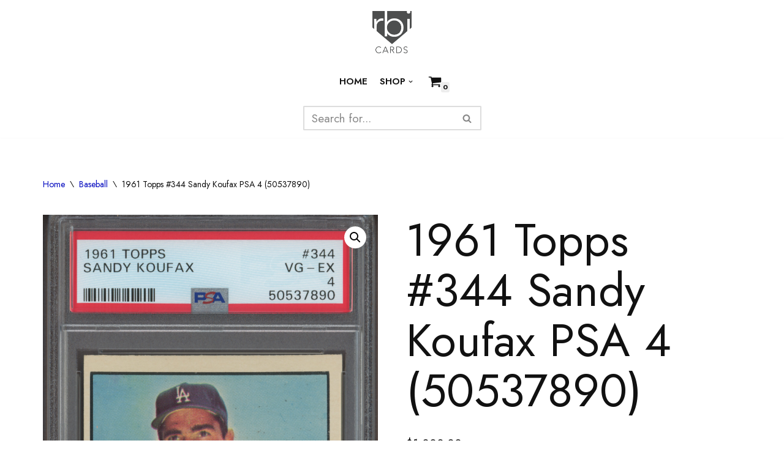

--- FILE ---
content_type: text/html; charset=UTF-8
request_url: https://rbicards.com/product/psa50537890/
body_size: 17277
content:
<!DOCTYPE html>
<html lang="en-US"
	prefix="og: https://ogp.me/ns#" >

<head>
	
	<meta charset="UTF-8">
	<meta name="viewport" content="width=device-width, initial-scale=1, minimum-scale=1">
	<link rel="profile" href="http://gmpg.org/xfn/11">
		<title>1961 Topps #344 Sandy Koufax PSA 4 (50537890) - RBI Cards</title>

		<!-- All in One SEO 4.1.5.3 -->
		<meta name="robots" content="max-image-preview:large" />
		<link rel="canonical" href="https://rbicards.com/product/psa50537890/" />
		<meta property="og:locale" content="en_US" />
		<meta property="og:site_name" content="RBI Cards - Welcome to RBI Cards" />
		<meta property="og:type" content="article" />
		<meta property="og:title" content="1961 Topps #344 Sandy Koufax PSA 4 (50537890) - RBI Cards" />
		<meta property="og:url" content="https://rbicards.com/product/psa50537890/" />
		<meta property="og:image" content="https://rbicards.com/wp-content/uploads/2021/12/cropped-rbicards_logo_gray.png" />
		<meta property="og:image:secure_url" content="https://rbicards.com/wp-content/uploads/2021/12/cropped-rbicards_logo_gray.png" />
		<meta property="article:published_time" content="2022-01-06T02:37:38+00:00" />
		<meta property="article:modified_time" content="2024-03-25T09:10:02+00:00" />
		<meta name="twitter:card" content="summary" />
		<meta name="twitter:domain" content="rbicards.com" />
		<meta name="twitter:title" content="1961 Topps #344 Sandy Koufax PSA 4 (50537890) - RBI Cards" />
		<meta name="twitter:image" content="https://rbicards.com/wp-content/uploads/2021/12/cropped-rbicards_logo_gray.png" />
		<script type="application/ld+json" class="aioseo-schema">
			{"@context":"https:\/\/schema.org","@graph":[{"@type":"WebSite","@id":"https:\/\/rbicards.com\/#website","url":"https:\/\/rbicards.com\/","name":"RBI Cards","description":"Welcome to RBI Cards","inLanguage":"en-US","publisher":{"@id":"https:\/\/rbicards.com\/#organization"}},{"@type":"Organization","@id":"https:\/\/rbicards.com\/#organization","name":"RBI Cards","url":"https:\/\/rbicards.com\/","logo":{"@type":"ImageObject","@id":"https:\/\/rbicards.com\/#organizationLogo","url":"https:\/\/rbicards.com\/wp-content\/uploads\/2021\/12\/cropped-rbicards_logo_gray.png","width":490,"height":531},"image":{"@id":"https:\/\/rbicards.com\/#organizationLogo"}},{"@type":"BreadcrumbList","@id":"https:\/\/rbicards.com\/product\/psa50537890\/#breadcrumblist","itemListElement":[{"@type":"ListItem","@id":"https:\/\/rbicards.com\/#listItem","position":1,"item":{"@type":"WebPage","@id":"https:\/\/rbicards.com\/","name":"Home","description":"Welcome to RBI Cards For the love of collecting. Go to Shop 1975 Topps #620 Gary Carter PSA 9 (04500090) Test listing $1,500.00 Shop now Featured Card: Gary Carter RC PSA 9 A hall-of-famer, 11-time All Star, and top-10 all-time catcher, Carter's cards took off during COVID, with his 1975 Rookie Card PSA 10s hitting\u2026 Read More \u00bb1961 Topps #344 Sandy Koufax PSA 4 (50537890)","url":"https:\/\/rbicards.com\/"},"nextItem":"https:\/\/rbicards.com\/product\/psa50537890\/#listItem"},{"@type":"ListItem","@id":"https:\/\/rbicards.com\/product\/psa50537890\/#listItem","position":2,"item":{"@type":"WebPage","@id":"https:\/\/rbicards.com\/product\/psa50537890\/","name":"1961 Topps #344 Sandy Koufax PSA 4 (50537890)","url":"https:\/\/rbicards.com\/product\/psa50537890\/"},"previousItem":"https:\/\/rbicards.com\/#listItem"}]},{"@type":"Person","@id":"https:\/\/rbicards.com\/author\/rbicards_zsj55s\/#author","url":"https:\/\/rbicards.com\/author\/rbicards_zsj55s\/","name":"RBI Cards","image":{"@type":"ImageObject","@id":"https:\/\/rbicards.com\/product\/psa50537890\/#authorImage","url":"https:\/\/secure.gravatar.com\/avatar\/38279c62c5357c6804182d7349e8f002e27940c94584a5d81563d978f41ea696?s=96&d=mm&r=g","width":96,"height":96,"caption":"RBI Cards"}},{"@type":"ItemPage","@id":"https:\/\/rbicards.com\/product\/psa50537890\/#itempage","url":"https:\/\/rbicards.com\/product\/psa50537890\/","name":"1961 Topps #344 Sandy Koufax PSA 4 (50537890) - RBI Cards","inLanguage":"en-US","isPartOf":{"@id":"https:\/\/rbicards.com\/#website"},"breadcrumb":{"@id":"https:\/\/rbicards.com\/product\/psa50537890\/#breadcrumblist"},"author":"https:\/\/rbicards.com\/author\/rbicards_zsj55s\/#author","creator":"https:\/\/rbicards.com\/author\/rbicards_zsj55s\/#author","image":{"@type":"ImageObject","@id":"https:\/\/rbicards.com\/#mainImage","url":"https:\/\/rbicards.com\/wp-content\/uploads\/2022\/01\/psa_50537890_f-scaled.jpg","width":1573,"height":2560},"primaryImageOfPage":{"@id":"https:\/\/rbicards.com\/product\/psa50537890\/#mainImage"},"datePublished":"2022-01-06T02:37:38-05:00","dateModified":"2024-03-25T09:10:02-05:00"}]}
		</script>
		<!-- All in One SEO -->

<meta name="robots" content="index,follow" />
<link rel="canonical" href="https://rbicards.com/product/psa50537890/" />
<meta property="og:locale" content="en_US" />
<meta property="og:type" content="article" />
<meta property="og:title" content="1961 Topps #344 Sandy Koufax PSA 4 (50537890), RBI Cards" />
<meta property="og:url" content="https://rbicards.com/product/psa50537890/" />
<meta property="og:site_name" content="RBI Cards" />
<meta property="og:image" content="https://rbicards.com/wp-content/uploads/2022/01/psa_50537890_f-scaled.jpg" />
<link rel='dns-prefetch' href='//fonts.googleapis.com' />
<link rel="alternate" type="application/rss+xml" title="RBI Cards &raquo; Feed" href="https://rbicards.com/feed/" />
<link rel="alternate" type="application/rss+xml" title="RBI Cards &raquo; Comments Feed" href="https://rbicards.com/comments/feed/" />
<link rel="alternate" type="application/rss+xml" title="RBI Cards &raquo; 1961 Topps #344 Sandy Koufax PSA 4 (50537890) Comments Feed" href="https://rbicards.com/product/psa50537890/feed/" />
<link rel="alternate" title="oEmbed (JSON)" type="application/json+oembed" href="https://rbicards.com/wp-json/oembed/1.0/embed?url=https%3A%2F%2Frbicards.com%2Fproduct%2Fpsa50537890%2F" />
<link rel="alternate" title="oEmbed (XML)" type="text/xml+oembed" href="https://rbicards.com/wp-json/oembed/1.0/embed?url=https%3A%2F%2Frbicards.com%2Fproduct%2Fpsa50537890%2F&#038;format=xml" />
<style id='wp-img-auto-sizes-contain-inline-css' type='text/css'>
img:is([sizes=auto i],[sizes^="auto," i]){contain-intrinsic-size:3000px 1500px}
/*# sourceURL=wp-img-auto-sizes-contain-inline-css */
</style>
<style id='wp-emoji-styles-inline-css' type='text/css'>

	img.wp-smiley, img.emoji {
		display: inline !important;
		border: none !important;
		box-shadow: none !important;
		height: 1em !important;
		width: 1em !important;
		margin: 0 0.07em !important;
		vertical-align: -0.1em !important;
		background: none !important;
		padding: 0 !important;
	}
/*# sourceURL=wp-emoji-styles-inline-css */
</style>
<style id='wp-block-library-inline-css' type='text/css'>
:root{--wp-block-synced-color:#7a00df;--wp-block-synced-color--rgb:122,0,223;--wp-bound-block-color:var(--wp-block-synced-color);--wp-editor-canvas-background:#ddd;--wp-admin-theme-color:#007cba;--wp-admin-theme-color--rgb:0,124,186;--wp-admin-theme-color-darker-10:#006ba1;--wp-admin-theme-color-darker-10--rgb:0,107,160.5;--wp-admin-theme-color-darker-20:#005a87;--wp-admin-theme-color-darker-20--rgb:0,90,135;--wp-admin-border-width-focus:2px}@media (min-resolution:192dpi){:root{--wp-admin-border-width-focus:1.5px}}.wp-element-button{cursor:pointer}:root .has-very-light-gray-background-color{background-color:#eee}:root .has-very-dark-gray-background-color{background-color:#313131}:root .has-very-light-gray-color{color:#eee}:root .has-very-dark-gray-color{color:#313131}:root .has-vivid-green-cyan-to-vivid-cyan-blue-gradient-background{background:linear-gradient(135deg,#00d084,#0693e3)}:root .has-purple-crush-gradient-background{background:linear-gradient(135deg,#34e2e4,#4721fb 50%,#ab1dfe)}:root .has-hazy-dawn-gradient-background{background:linear-gradient(135deg,#faaca8,#dad0ec)}:root .has-subdued-olive-gradient-background{background:linear-gradient(135deg,#fafae1,#67a671)}:root .has-atomic-cream-gradient-background{background:linear-gradient(135deg,#fdd79a,#004a59)}:root .has-nightshade-gradient-background{background:linear-gradient(135deg,#330968,#31cdcf)}:root .has-midnight-gradient-background{background:linear-gradient(135deg,#020381,#2874fc)}:root{--wp--preset--font-size--normal:16px;--wp--preset--font-size--huge:42px}.has-regular-font-size{font-size:1em}.has-larger-font-size{font-size:2.625em}.has-normal-font-size{font-size:var(--wp--preset--font-size--normal)}.has-huge-font-size{font-size:var(--wp--preset--font-size--huge)}.has-text-align-center{text-align:center}.has-text-align-left{text-align:left}.has-text-align-right{text-align:right}.has-fit-text{white-space:nowrap!important}#end-resizable-editor-section{display:none}.aligncenter{clear:both}.items-justified-left{justify-content:flex-start}.items-justified-center{justify-content:center}.items-justified-right{justify-content:flex-end}.items-justified-space-between{justify-content:space-between}.screen-reader-text{border:0;clip-path:inset(50%);height:1px;margin:-1px;overflow:hidden;padding:0;position:absolute;width:1px;word-wrap:normal!important}.screen-reader-text:focus{background-color:#ddd;clip-path:none;color:#444;display:block;font-size:1em;height:auto;left:5px;line-height:normal;padding:15px 23px 14px;text-decoration:none;top:5px;width:auto;z-index:100000}html :where(.has-border-color){border-style:solid}html :where([style*=border-top-color]){border-top-style:solid}html :where([style*=border-right-color]){border-right-style:solid}html :where([style*=border-bottom-color]){border-bottom-style:solid}html :where([style*=border-left-color]){border-left-style:solid}html :where([style*=border-width]){border-style:solid}html :where([style*=border-top-width]){border-top-style:solid}html :where([style*=border-right-width]){border-right-style:solid}html :where([style*=border-bottom-width]){border-bottom-style:solid}html :where([style*=border-left-width]){border-left-style:solid}html :where(img[class*=wp-image-]){height:auto;max-width:100%}:where(figure){margin:0 0 1em}html :where(.is-position-sticky){--wp-admin--admin-bar--position-offset:var(--wp-admin--admin-bar--height,0px)}@media screen and (max-width:600px){html :where(.is-position-sticky){--wp-admin--admin-bar--position-offset:0px}}

/*# sourceURL=wp-block-library-inline-css */
</style><style id='global-styles-inline-css' type='text/css'>
:root{--wp--preset--aspect-ratio--square: 1;--wp--preset--aspect-ratio--4-3: 4/3;--wp--preset--aspect-ratio--3-4: 3/4;--wp--preset--aspect-ratio--3-2: 3/2;--wp--preset--aspect-ratio--2-3: 2/3;--wp--preset--aspect-ratio--16-9: 16/9;--wp--preset--aspect-ratio--9-16: 9/16;--wp--preset--color--black: #000000;--wp--preset--color--cyan-bluish-gray: #abb8c3;--wp--preset--color--white: #ffffff;--wp--preset--color--pale-pink: #f78da7;--wp--preset--color--vivid-red: #cf2e2e;--wp--preset--color--luminous-vivid-orange: #ff6900;--wp--preset--color--luminous-vivid-amber: #fcb900;--wp--preset--color--light-green-cyan: #7bdcb5;--wp--preset--color--vivid-green-cyan: #00d084;--wp--preset--color--pale-cyan-blue: #8ed1fc;--wp--preset--color--vivid-cyan-blue: #0693e3;--wp--preset--color--vivid-purple: #9b51e0;--wp--preset--color--neve-link-color: var(--nv-primary-accent);--wp--preset--color--neve-link-hover-color: var(--nv-secondary-accent);--wp--preset--color--nv-site-bg: var(--nv-site-bg);--wp--preset--color--nv-light-bg: var(--nv-light-bg);--wp--preset--color--nv-dark-bg: var(--nv-dark-bg);--wp--preset--color--neve-text-color: var(--nv-text-color);--wp--preset--color--nv-text-dark-bg: var(--nv-text-dark-bg);--wp--preset--color--nv-c-1: var(--nv-c-1);--wp--preset--color--nv-c-2: var(--nv-c-2);--wp--preset--gradient--vivid-cyan-blue-to-vivid-purple: linear-gradient(135deg,rgb(6,147,227) 0%,rgb(155,81,224) 100%);--wp--preset--gradient--light-green-cyan-to-vivid-green-cyan: linear-gradient(135deg,rgb(122,220,180) 0%,rgb(0,208,130) 100%);--wp--preset--gradient--luminous-vivid-amber-to-luminous-vivid-orange: linear-gradient(135deg,rgb(252,185,0) 0%,rgb(255,105,0) 100%);--wp--preset--gradient--luminous-vivid-orange-to-vivid-red: linear-gradient(135deg,rgb(255,105,0) 0%,rgb(207,46,46) 100%);--wp--preset--gradient--very-light-gray-to-cyan-bluish-gray: linear-gradient(135deg,rgb(238,238,238) 0%,rgb(169,184,195) 100%);--wp--preset--gradient--cool-to-warm-spectrum: linear-gradient(135deg,rgb(74,234,220) 0%,rgb(151,120,209) 20%,rgb(207,42,186) 40%,rgb(238,44,130) 60%,rgb(251,105,98) 80%,rgb(254,248,76) 100%);--wp--preset--gradient--blush-light-purple: linear-gradient(135deg,rgb(255,206,236) 0%,rgb(152,150,240) 100%);--wp--preset--gradient--blush-bordeaux: linear-gradient(135deg,rgb(254,205,165) 0%,rgb(254,45,45) 50%,rgb(107,0,62) 100%);--wp--preset--gradient--luminous-dusk: linear-gradient(135deg,rgb(255,203,112) 0%,rgb(199,81,192) 50%,rgb(65,88,208) 100%);--wp--preset--gradient--pale-ocean: linear-gradient(135deg,rgb(255,245,203) 0%,rgb(182,227,212) 50%,rgb(51,167,181) 100%);--wp--preset--gradient--electric-grass: linear-gradient(135deg,rgb(202,248,128) 0%,rgb(113,206,126) 100%);--wp--preset--gradient--midnight: linear-gradient(135deg,rgb(2,3,129) 0%,rgb(40,116,252) 100%);--wp--preset--font-size--small: 13px;--wp--preset--font-size--medium: 20px;--wp--preset--font-size--large: 36px;--wp--preset--font-size--x-large: 42px;--wp--preset--spacing--20: 0.44rem;--wp--preset--spacing--30: 0.67rem;--wp--preset--spacing--40: 1rem;--wp--preset--spacing--50: 1.5rem;--wp--preset--spacing--60: 2.25rem;--wp--preset--spacing--70: 3.38rem;--wp--preset--spacing--80: 5.06rem;--wp--preset--shadow--natural: 6px 6px 9px rgba(0, 0, 0, 0.2);--wp--preset--shadow--deep: 12px 12px 50px rgba(0, 0, 0, 0.4);--wp--preset--shadow--sharp: 6px 6px 0px rgba(0, 0, 0, 0.2);--wp--preset--shadow--outlined: 6px 6px 0px -3px rgb(255, 255, 255), 6px 6px rgb(0, 0, 0);--wp--preset--shadow--crisp: 6px 6px 0px rgb(0, 0, 0);}:where(.is-layout-flex){gap: 0.5em;}:where(.is-layout-grid){gap: 0.5em;}body .is-layout-flex{display: flex;}.is-layout-flex{flex-wrap: wrap;align-items: center;}.is-layout-flex > :is(*, div){margin: 0;}body .is-layout-grid{display: grid;}.is-layout-grid > :is(*, div){margin: 0;}:where(.wp-block-columns.is-layout-flex){gap: 2em;}:where(.wp-block-columns.is-layout-grid){gap: 2em;}:where(.wp-block-post-template.is-layout-flex){gap: 1.25em;}:where(.wp-block-post-template.is-layout-grid){gap: 1.25em;}.has-black-color{color: var(--wp--preset--color--black) !important;}.has-cyan-bluish-gray-color{color: var(--wp--preset--color--cyan-bluish-gray) !important;}.has-white-color{color: var(--wp--preset--color--white) !important;}.has-pale-pink-color{color: var(--wp--preset--color--pale-pink) !important;}.has-vivid-red-color{color: var(--wp--preset--color--vivid-red) !important;}.has-luminous-vivid-orange-color{color: var(--wp--preset--color--luminous-vivid-orange) !important;}.has-luminous-vivid-amber-color{color: var(--wp--preset--color--luminous-vivid-amber) !important;}.has-light-green-cyan-color{color: var(--wp--preset--color--light-green-cyan) !important;}.has-vivid-green-cyan-color{color: var(--wp--preset--color--vivid-green-cyan) !important;}.has-pale-cyan-blue-color{color: var(--wp--preset--color--pale-cyan-blue) !important;}.has-vivid-cyan-blue-color{color: var(--wp--preset--color--vivid-cyan-blue) !important;}.has-vivid-purple-color{color: var(--wp--preset--color--vivid-purple) !important;}.has-black-background-color{background-color: var(--wp--preset--color--black) !important;}.has-cyan-bluish-gray-background-color{background-color: var(--wp--preset--color--cyan-bluish-gray) !important;}.has-white-background-color{background-color: var(--wp--preset--color--white) !important;}.has-pale-pink-background-color{background-color: var(--wp--preset--color--pale-pink) !important;}.has-vivid-red-background-color{background-color: var(--wp--preset--color--vivid-red) !important;}.has-luminous-vivid-orange-background-color{background-color: var(--wp--preset--color--luminous-vivid-orange) !important;}.has-luminous-vivid-amber-background-color{background-color: var(--wp--preset--color--luminous-vivid-amber) !important;}.has-light-green-cyan-background-color{background-color: var(--wp--preset--color--light-green-cyan) !important;}.has-vivid-green-cyan-background-color{background-color: var(--wp--preset--color--vivid-green-cyan) !important;}.has-pale-cyan-blue-background-color{background-color: var(--wp--preset--color--pale-cyan-blue) !important;}.has-vivid-cyan-blue-background-color{background-color: var(--wp--preset--color--vivid-cyan-blue) !important;}.has-vivid-purple-background-color{background-color: var(--wp--preset--color--vivid-purple) !important;}.has-black-border-color{border-color: var(--wp--preset--color--black) !important;}.has-cyan-bluish-gray-border-color{border-color: var(--wp--preset--color--cyan-bluish-gray) !important;}.has-white-border-color{border-color: var(--wp--preset--color--white) !important;}.has-pale-pink-border-color{border-color: var(--wp--preset--color--pale-pink) !important;}.has-vivid-red-border-color{border-color: var(--wp--preset--color--vivid-red) !important;}.has-luminous-vivid-orange-border-color{border-color: var(--wp--preset--color--luminous-vivid-orange) !important;}.has-luminous-vivid-amber-border-color{border-color: var(--wp--preset--color--luminous-vivid-amber) !important;}.has-light-green-cyan-border-color{border-color: var(--wp--preset--color--light-green-cyan) !important;}.has-vivid-green-cyan-border-color{border-color: var(--wp--preset--color--vivid-green-cyan) !important;}.has-pale-cyan-blue-border-color{border-color: var(--wp--preset--color--pale-cyan-blue) !important;}.has-vivid-cyan-blue-border-color{border-color: var(--wp--preset--color--vivid-cyan-blue) !important;}.has-vivid-purple-border-color{border-color: var(--wp--preset--color--vivid-purple) !important;}.has-vivid-cyan-blue-to-vivid-purple-gradient-background{background: var(--wp--preset--gradient--vivid-cyan-blue-to-vivid-purple) !important;}.has-light-green-cyan-to-vivid-green-cyan-gradient-background{background: var(--wp--preset--gradient--light-green-cyan-to-vivid-green-cyan) !important;}.has-luminous-vivid-amber-to-luminous-vivid-orange-gradient-background{background: var(--wp--preset--gradient--luminous-vivid-amber-to-luminous-vivid-orange) !important;}.has-luminous-vivid-orange-to-vivid-red-gradient-background{background: var(--wp--preset--gradient--luminous-vivid-orange-to-vivid-red) !important;}.has-very-light-gray-to-cyan-bluish-gray-gradient-background{background: var(--wp--preset--gradient--very-light-gray-to-cyan-bluish-gray) !important;}.has-cool-to-warm-spectrum-gradient-background{background: var(--wp--preset--gradient--cool-to-warm-spectrum) !important;}.has-blush-light-purple-gradient-background{background: var(--wp--preset--gradient--blush-light-purple) !important;}.has-blush-bordeaux-gradient-background{background: var(--wp--preset--gradient--blush-bordeaux) !important;}.has-luminous-dusk-gradient-background{background: var(--wp--preset--gradient--luminous-dusk) !important;}.has-pale-ocean-gradient-background{background: var(--wp--preset--gradient--pale-ocean) !important;}.has-electric-grass-gradient-background{background: var(--wp--preset--gradient--electric-grass) !important;}.has-midnight-gradient-background{background: var(--wp--preset--gradient--midnight) !important;}.has-small-font-size{font-size: var(--wp--preset--font-size--small) !important;}.has-medium-font-size{font-size: var(--wp--preset--font-size--medium) !important;}.has-large-font-size{font-size: var(--wp--preset--font-size--large) !important;}.has-x-large-font-size{font-size: var(--wp--preset--font-size--x-large) !important;}
:where(.wp-block-columns.is-layout-flex){gap: 2em;}:where(.wp-block-columns.is-layout-grid){gap: 2em;}
/*# sourceURL=global-styles-inline-css */
</style>
<style id='core-block-supports-inline-css' type='text/css'>
.wp-container-core-columns-is-layout-9d6595d7{flex-wrap:nowrap;}
/*# sourceURL=core-block-supports-inline-css */
</style>

<style id='classic-theme-styles-inline-css' type='text/css'>
/*! This file is auto-generated */
.wp-block-button__link{color:#fff;background-color:#32373c;border-radius:9999px;box-shadow:none;text-decoration:none;padding:calc(.667em + 2px) calc(1.333em + 2px);font-size:1.125em}.wp-block-file__button{background:#32373c;color:#fff;text-decoration:none}
/*# sourceURL=/wp-includes/css/classic-themes.min.css */
</style>
<link rel='stylesheet' id='wc-gallery-style-css' href='https://rbicards.com/wp-content/plugins/boldgrid-gallery/includes/css/style.css?ver=1.55' type='text/css' media='all' />
<link rel='stylesheet' id='wc-gallery-popup-style-css' href='https://rbicards.com/wp-content/plugins/boldgrid-gallery/includes/css/magnific-popup.css?ver=1.1.0' type='text/css' media='all' />
<link rel='stylesheet' id='wc-gallery-flexslider-style-css' href='https://rbicards.com/wp-content/plugins/boldgrid-gallery/includes/vendors/flexslider/flexslider.css?ver=2.6.1' type='text/css' media='all' />
<link rel='stylesheet' id='wc-gallery-owlcarousel-style-css' href='https://rbicards.com/wp-content/plugins/boldgrid-gallery/includes/vendors/owlcarousel/assets/owl.carousel.css?ver=2.1.4' type='text/css' media='all' />
<link rel='stylesheet' id='wc-gallery-owlcarousel-theme-style-css' href='https://rbicards.com/wp-content/plugins/boldgrid-gallery/includes/vendors/owlcarousel/assets/owl.theme.default.css?ver=2.1.4' type='text/css' media='all' />
<link rel='stylesheet' id='photoswipe-css' href='https://rbicards.com/wp-content/plugins/woocommerce/assets/css/photoswipe/photoswipe.min.css?ver=10.4.3' type='text/css' media='all' />
<link rel='stylesheet' id='photoswipe-default-skin-css' href='https://rbicards.com/wp-content/plugins/woocommerce/assets/css/photoswipe/default-skin/default-skin.min.css?ver=10.4.3' type='text/css' media='all' />
<link rel='stylesheet' id='woocommerce-layout-css' href='https://rbicards.com/wp-content/plugins/woocommerce/assets/css/woocommerce-layout.css?ver=10.4.3' type='text/css' media='all' />
<link rel='stylesheet' id='woocommerce-smallscreen-css' href='https://rbicards.com/wp-content/plugins/woocommerce/assets/css/woocommerce-smallscreen.css?ver=10.4.3' type='text/css' media='only screen and (max-width: 768px)' />
<link rel='stylesheet' id='woocommerce-general-css' href='https://rbicards.com/wp-content/plugins/woocommerce/assets/css/woocommerce.css?ver=10.4.3' type='text/css' media='all' />
<style id='woocommerce-inline-inline-css' type='text/css'>
.woocommerce form .form-row .required { visibility: visible; }
/*# sourceURL=woocommerce-inline-inline-css */
</style>
<link rel='stylesheet' id='neve-woocommerce-css' href='https://rbicards.com/wp-content/themes/neve/assets/css/woocommerce.min.css?ver=3.1.0' type='text/css' media='all' />
<link rel='stylesheet' id='neve-style-css' href='https://rbicards.com/wp-content/themes/neve/style-main-new.min.css?ver=3.1.0' type='text/css' media='all' />
<style id='neve-style-inline-css' type='text/css'>
.nv-meta-list li.meta:not(:last-child):after { content:"/" }
 :root{ --container: 748px;--postWidth:100%; --primaryBtnBg: var(--nv-primary-accent); --secondaryBtnBg: rgba(255, 255, 255, 0); --primaryBtnHoverBg: var(--nv-secondary-accent); --secondaryBtnHoverBg: var(--nv-secondary-accent); --primaryBtnColor: var(--nv-text-dark-bg); --secondaryBtnColor: var(--nv-primary-accent); --primaryBtnHoverColor: #ffffff; --secondaryBtnHoverColor: var(--nv-text-dark-bg);--primaryBtnBorderRadius:4px;--secondaryBtnBorderRadius:4px;--secondaryBtnBorderWidth:3px;--btnPadding:15px 24px;--primaryBtnPadding:15px 24px;--secondaryBtnPadding:12px 21px; --bodyFontFamily: Jost; --bodyFontSize: 15px; --bodyLineHeight: 1.6em; --bodyLetterSpacing: 0px; --bodyFontWeight: 400; --bodyTextTransform: none; --headingsFontFamily: Jost; --h1FontSize: 43px; --h1FontWeight: 400; --h1LineHeight: 1.2em; --h1LetterSpacing: 0px; --h1TextTransform: none; --h2FontSize: 34px; --h2FontWeight: 400; --h2LineHeight: 1.2em; --h2LetterSpacing: 0px; --h2TextTransform: none; --h3FontSize: 28px; --h3FontWeight: 700; --h3LineHeight: 1.2em; --h3LetterSpacing: 0px; --h3TextTransform: none; --h4FontSize: 0.8em; --h4FontWeight: 700; --h4LineHeight: 1.2em; --h4LetterSpacing: 0px; --h4TextTransform: none; --h5FontSize: 1.2em; --h5FontWeight: 600; --h5LineHeight: 1.2em; --h5LetterSpacing: 0px; --h5TextTransform: none; --h6FontSize: 14px; --h6FontWeight: 700; --h6LineHeight: 1.2em; --h6LetterSpacing: 0px; --h6TextTransform: none;--formFieldBorderWidth:2px;--formFieldBorderRadius:3px; --formFieldBgColor: var(--nv-site-bg); --formFieldBorderColor: #dddddd; --formFieldColor: var(--nv-text-color);--formFieldPadding:10px 12px; } .has-neve-button-color-color{ color: var(--nv-primary-accent)!important; } .has-neve-button-color-background-color{ background-color: var(--nv-primary-accent)!important; } .single-post-container .alignfull > [class*="__inner-container"], .single-post-container .alignwide > [class*="__inner-container"]{ max-width:718px } .single-product .alignfull > [class*="__inner-container"], .single-product .alignwide > [class*="__inner-container"]{ max-width:718px } .nv-meta-list{ --avatarSize: 20px; } .single .nv-meta-list{ --avatarSize: 20px; } .single h1.entry-title{ --fontSize: 40px; } .nv-is-boxed.nv-comments-wrap{ --padding:20px; } .nv-is-boxed.comment-respond{ --padding:20px; } .global-styled{ --bgColor: var(--nv-site-bg); } .header-top{ --rowBColor: var(--nv-light-bg); --color: var(--nv-text-color); --bgColor: #ffffff; } .header-main{ --rowBColor: var(--nv-light-bg); --color: var(--nv-text-color); --bgColor: var(--nv-site-bg); } .header-bottom{ --rowBColor: var(--nv-light-bg); --color: var(--nv-text-color); --bgColor: #ffffff; } .header-menu-sidebar-bg{ --justify: flex-start; --textAlign: left;--flexG: 1; --color: var(--nv-text-color); --bgColor: var(--nv-site-bg); } .header-menu-sidebar{ width: 360px; } .builder-item--logo{ --maxWidth: 46px; --color: var(--nv-text-color);--padding:10px 0;--margin:0; --textAlign: left;--justify: flex-start; } .builder-item--nav-icon,.header-menu-sidebar .close-sidebar-panel .navbar-toggle{ --borderRadius:3px;--borderWidth:1px; } .builder-item--nav-icon{ --padding:10px 15px;--margin:0; } .builder-item--primary-menu{ --color: var(--nv-text-color); --hoverColor: var(--nv-secondary-accent); --activeColor: var(--nv-secondary-accent); --spacing: 20px; --height: 25px;--padding:0;--margin:0; --fontSize: 1em; --lineHeight: 1.6em; --letterSpacing: 0px; --fontWeight: 600; --textTransform: uppercase; --iconSize: 1em; } .hfg-is-group.has-primary-menu .inherit-ff{ --inheritedFW: 600; } .builder-item--header_search{ --height: 40px;--formFieldBorderWidth:2px;--formFieldBorderRadius:2px;--padding:0;--margin:0; } .builder-item--header_cart_icon{ --iconSize: 22px; --labelSize: 15px; --color: var(--nv-text-color); --hoverColor: var(--nv-secondary-accent);--padding:0 10px;--margin:0; } .footer-top-inner .row{ grid-template-columns:1fr 1fr 1fr; --vAlign: flex-start; } .footer-top{ --rowBColor: var(--nv-light-bg); --color: var(--nv-text-dark-bg); --bgColor: var(--nv-dark-bg); } .footer-main-inner .row{ grid-template-columns:1fr; --vAlign: flex-start; } .footer-main{ --rowBColor: var(--nv-light-bg); --color: var(--nv-text-color); --bgColor: var(--nv-dark-bg); } .footer-bottom-inner .row{ grid-template-columns:1fr; --vAlign: center; } .footer-bottom{ --rowBColor: var(--nv-light-bg); --color: var(--nv-text-dark-bg); --bgColor: var(--nv-dark-bg); } .builder-item--footer-menu{ --color: #ffffff; --hoverColor: rgba(255,255,255,0.68); --spacing: 20px; --height: 25px;--padding:0;--margin:0; --fontSize: 1em; --lineHeight: 1.6; --letterSpacing: 0px; --fontWeight: 500; --textTransform: none; --iconSize: 1em; --textAlign: left;--justify: flex-start; } .item--inner.builder-item--footer_copyright{ --color: var(--nv-text-dark-bg); } .builder-item--footer_copyright{ --padding:0;--margin:0; --fontSize: 1em; --lineHeight: 1.6em; --letterSpacing: 0px; --fontWeight: 300; --textTransform: none; --iconSize: 1em; --textAlign: left;--justify: flex-start; } @media(min-width: 576px){ :root{ --container: 992px;--postWidth:100%;--btnPadding:15px 24px;--primaryBtnPadding:15px 24px;--secondaryBtnPadding:12px 21px; --bodyFontSize: 16px; --bodyLineHeight: 1.6em; --bodyLetterSpacing: 0px; --h1FontSize: 60px; --h1LineHeight: 1.2em; --h1LetterSpacing: 0px; --h2FontSize: 35px; --h2LineHeight: 1.2em; --h2LetterSpacing: 0px; --h3FontSize: 28px; --h3LineHeight: 1.2em; --h3LetterSpacing: 0px; --h4FontSize: 24px; --h4LineHeight: 1.2em; --h4LetterSpacing: 0px; --h5FontSize: 18px; --h5LineHeight: 1.2em; --h5LetterSpacing: 0px; --h6FontSize: 16px; --h6LineHeight: 1.2em; --h6LetterSpacing: 0px; } .single-post-container .alignfull > [class*="__inner-container"], .single-post-container .alignwide > [class*="__inner-container"]{ max-width:962px } .single-product .alignfull > [class*="__inner-container"], .single-product .alignwide > [class*="__inner-container"]{ max-width:962px } .nv-meta-list{ --avatarSize: 20px; } .single .nv-meta-list{ --avatarSize: 20px; } .blog .blog-entry-title, .archive .blog-entry-title{ --fontSize: 32px; } .single h1.entry-title{ --fontSize: 44px; } .nv-is-boxed.nv-comments-wrap{ --padding:30px; } .nv-is-boxed.comment-respond{ --padding:30px; } .header-menu-sidebar-bg{ --justify: flex-start; --textAlign: left;--flexG: 1; } .header-menu-sidebar{ width: 360px; } .builder-item--logo{ --maxWidth: 64px;--padding:10px 0;--margin:0; --textAlign: left;--justify: flex-start; } .builder-item--nav-icon{ --padding:10px 15px;--margin:0; } .builder-item--primary-menu{ --spacing: 20px; --height: 25px;--padding:0;--margin:0; --fontSize: 1em; --lineHeight: 1.6em; --letterSpacing: 0px; --iconSize: 1em; } .builder-item--header_search{ --height: 40px;--formFieldBorderWidth:2px;--formFieldBorderRadius:2px;--padding:0;--margin:0; } .builder-item--header_cart_icon{ --padding:0 10px;--margin:0; } .builder-item--footer-menu{ --spacing: 20px; --height: 25px;--padding:0;--margin:0; --fontSize: 1em; --lineHeight: 1.6; --letterSpacing: 0px; --iconSize: 1em; --textAlign: left;--justify: flex-start; } .builder-item--footer_copyright{ --padding:0;--margin:0; --fontSize: 1em; --lineHeight: 1.6em; --letterSpacing: 0px; --iconSize: 1em; --textAlign: left;--justify: flex-start; } }@media(min-width: 960px){ :root{ --container: 1170px;--postWidth:100%;--btnPadding:15px 19px;--primaryBtnPadding:15px 19px;--secondaryBtnPadding:12px 16px; --bodyFontSize: 19px; --bodyLineHeight: 1.7em; --bodyLetterSpacing: 0px; --h1FontSize: 75px; --h1LineHeight: 1.1em; --h1LetterSpacing: 0px; --h2FontSize: 35px; --h2LineHeight: 1.2em; --h2LetterSpacing: 0px; --h3FontSize: 28px; --h3LineHeight: 1em; --h3LetterSpacing: 0px; --h4FontSize: 0.8em; --h4LineHeight: 1em; --h4LetterSpacing: 0px; --h5FontSize: 1.2em; --h5LineHeight: 1em; --h5LetterSpacing: 0px; --h6FontSize: 0.9em; --h6LineHeight: 1em; --h6LetterSpacing: 0px; } body:not(.single):not(.archive):not(.blog):not(.search) .neve-main > .container .col, body.post-type-archive-course .neve-main > .container .col, body.post-type-archive-llms_membership .neve-main > .container .col{ max-width: 100%; } body:not(.single):not(.archive):not(.blog):not(.search) .nv-sidebar-wrap, body.post-type-archive-course .nv-sidebar-wrap, body.post-type-archive-llms_membership .nv-sidebar-wrap{ max-width: 0%; } .neve-main > .archive-container .nv-index-posts.col{ max-width: 70%; } .neve-main > .archive-container .nv-sidebar-wrap{ max-width: 30%; } .neve-main > .single-post-container .nv-single-post-wrap.col{ max-width: 75%; } .single-post-container .alignfull > [class*="__inner-container"], .single-post-container .alignwide > [class*="__inner-container"]{ max-width:848px } .container-fluid.single-post-container .alignfull > [class*="__inner-container"], .container-fluid.single-post-container .alignwide > [class*="__inner-container"]{ max-width:calc(75% + 15px) } .neve-main > .single-post-container .nv-sidebar-wrap{ max-width: 25%; } .archive.woocommerce .neve-main > .shop-container .nv-shop.col{ max-width: 100%; } .archive.woocommerce .neve-main > .shop-container .nv-sidebar-wrap{ max-width: 0%; } .single-product .neve-main > .shop-container .nv-shop.col{ max-width: 100%; } .single-product .alignfull > [class*="__inner-container"], .single-product .alignwide > [class*="__inner-container"]{ max-width:1140px } .single-product .container-fluid .alignfull > [class*="__inner-container"], .single-product .alignwide > [class*="__inner-container"]{ max-width:calc(100% + 15px) } .single-product .neve-main > .shop-container .nv-sidebar-wrap{ max-width: 0%; } .nv-meta-list{ --avatarSize: 20px; } .single .nv-meta-list{ --avatarSize: 20px; } .blog .blog-entry-title, .archive .blog-entry-title{ --fontSize: 34px; } .single h1.entry-title{ --fontSize: 48px; } .nv-is-boxed.nv-comments-wrap{ --padding:40px; } .nv-is-boxed.comment-respond{ --padding:40px; } .header-menu-sidebar-bg{ --justify: flex-start; --textAlign: left;--flexG: 1; } .header-menu-sidebar{ width: 360px; } .builder-item--logo{ --maxWidth: 64px;--padding:10px 0;--margin:0; --textAlign: left;--justify: flex-start; } .builder-item--nav-icon{ --padding:10px 15px;--margin:0; } .builder-item--primary-menu{ --spacing: 20px; --height: 25px;--padding:0;--margin:0; --fontSize: 0.8em; --lineHeight: 1.6em; --letterSpacing: 0px; --iconSize: 0.8em; } .builder-item--header_search{ --height: 40px;--formFieldBorderWidth:2px;--formFieldBorderRadius:2px;--padding:0;--margin:0; } .builder-item--header_cart_icon{ --padding:5px;--margin:0 0 0 20px;; } .footer-top{ --height:411px; } .builder-item--footer-menu{ --spacing: 20px; --height: 25px;--padding:0;--margin:0; --fontSize: 1em; --lineHeight: 1.6; --letterSpacing: 0px; --iconSize: 1em; --textAlign: left;--justify: flex-start; } .builder-item--footer_copyright{ --padding:0;--margin:0; --fontSize: 0.8em; --lineHeight: 1.6em; --letterSpacing: 0px; --iconSize: 0.8em; --textAlign: center;--justify: center; } }:root{--nv-primary-accent:#2255ff;--nv-secondary-accent:#0208bf;--nv-site-bg:#ffffff;--nv-light-bg:#ededed;--nv-dark-bg:#14171c;--nv-text-color:#111111;--nv-text-dark-bg:#ffffff;--nv-c-1:#6da34d;--nv-c-2:#f37262;--nv-fallback-ff:Arial, Helvetica, sans-serif;}
/*# sourceURL=neve-style-inline-css */
</style>
<link rel='stylesheet' id='neve-google-font-jost-css' href='//fonts.googleapis.com/css?family=Jost%3A400%2C700%2C600%2C500%2C300&#038;display=swap&#038;ver=3.1.0' type='text/css' media='all' />
<link rel='stylesheet' id='animatecss-css' href='https://rbicards.com/wp-content/plugins/post-and-page-builder/assets/css/animate.min.css?ver=1.15.0' type='text/css' media='all' />
<link rel='stylesheet' id='boldgrid-components-css' href='https://rbicards.com/wp-content/plugins/post-and-page-builder/assets/css/components.min.css?ver=2.16.2' type='text/css' media='all' />
<link rel='stylesheet' id='font-awesome-css' href='https://rbicards.com/wp-content/plugins/post-and-page-builder/assets/css/font-awesome.min.css?ver=4.7' type='text/css' media='all' />
<link rel='stylesheet' id='boldgrid-fe-css' href='https://rbicards.com/wp-content/plugins/post-and-page-builder/assets/css/editor-fe.min.css?ver=1.15.0' type='text/css' media='all' />
<link rel='stylesheet' id='boldgrid-custom-styles-css' href='https://rbicards.com/wp-content/plugins/post-and-page-builder/assets/css/custom-styles.css?ver=6.9' type='text/css' media='all' />
<link rel='stylesheet' id='bgpbpp-public-css' href='https://rbicards.com/wp-content/plugins/post-and-page-builder-premium/dist/application.min.css?ver=1.0.5' type='text/css' media='all' />
<link rel='stylesheet' id='wp-block-heading-css' href='https://rbicards.com/wp-includes/blocks/heading/style.min.css?ver=6.9' type='text/css' media='all' />
<link rel='stylesheet' id='wp-block-paragraph-css' href='https://rbicards.com/wp-includes/blocks/paragraph/style.min.css?ver=6.9' type='text/css' media='all' />
<link rel='stylesheet' id='wp-block-spacer-css' href='https://rbicards.com/wp-includes/blocks/spacer/style.min.css?ver=6.9' type='text/css' media='all' />
<link rel='stylesheet' id='wp-block-button-css' href='https://rbicards.com/wp-includes/blocks/button/style.min.css?ver=6.9' type='text/css' media='all' />
<link rel='stylesheet' id='wp-block-buttons-css' href='https://rbicards.com/wp-includes/blocks/buttons/style.min.css?ver=6.9' type='text/css' media='all' />
<link rel='stylesheet' id='wp-block-group-css' href='https://rbicards.com/wp-includes/blocks/group/style.min.css?ver=6.9' type='text/css' media='all' />
<link rel='stylesheet' id='wp-block-cover-css' href='https://rbicards.com/wp-includes/blocks/cover/style.min.css?ver=6.9' type='text/css' media='all' />
<link rel='stylesheet' id='wc-blocks-style-css' href='https://rbicards.com/wp-content/plugins/woocommerce/assets/client/blocks/wc-blocks.css?ver=wc-10.4.3' type='text/css' media='all' />
<link rel='stylesheet' id='wc-blocks-style-featured-product-css' href='https://rbicards.com/wp-content/plugins/woocommerce/assets/client/blocks/featured-product.css?ver=wc-10.4.3' type='text/css' media='all' />
<link rel='stylesheet' id='wp-block-columns-css' href='https://rbicards.com/wp-includes/blocks/columns/style.min.css?ver=6.9' type='text/css' media='all' />
<script type="text/javascript" src="https://rbicards.com/wp-includes/js/jquery/jquery.min.js?ver=3.7.1" id="jquery-core-js"></script>
<script type="text/javascript" src="https://rbicards.com/wp-includes/js/jquery/jquery-migrate.min.js?ver=3.4.1" id="jquery-migrate-js"></script>
<script type="text/javascript" src="https://rbicards.com/wp-content/plugins/woocommerce/assets/js/jquery-blockui/jquery.blockUI.min.js?ver=2.7.0-wc.10.4.3" id="wc-jquery-blockui-js" defer="defer" data-wp-strategy="defer"></script>
<script type="text/javascript" id="wc-add-to-cart-js-extra">
/* <![CDATA[ */
var wc_add_to_cart_params = {"ajax_url":"/wp-admin/admin-ajax.php","wc_ajax_url":"/?wc-ajax=%%endpoint%%","i18n_view_cart":"View cart","cart_url":"https://rbicards.com/5c40f-electronics-store-cart/","is_cart":"","cart_redirect_after_add":"no"};
//# sourceURL=wc-add-to-cart-js-extra
/* ]]> */
</script>
<script type="text/javascript" src="https://rbicards.com/wp-content/plugins/woocommerce/assets/js/frontend/add-to-cart.min.js?ver=10.4.3" id="wc-add-to-cart-js" defer="defer" data-wp-strategy="defer"></script>
<script type="text/javascript" src="https://rbicards.com/wp-content/plugins/woocommerce/assets/js/zoom/jquery.zoom.min.js?ver=1.7.21-wc.10.4.3" id="wc-zoom-js" defer="defer" data-wp-strategy="defer"></script>
<script type="text/javascript" src="https://rbicards.com/wp-content/plugins/woocommerce/assets/js/flexslider/jquery.flexslider.min.js?ver=2.7.2-wc.10.4.3" id="wc-flexslider-js" defer="defer" data-wp-strategy="defer"></script>
<script type="text/javascript" src="https://rbicards.com/wp-content/plugins/woocommerce/assets/js/photoswipe/photoswipe.min.js?ver=4.1.1-wc.10.4.3" id="wc-photoswipe-js" defer="defer" data-wp-strategy="defer"></script>
<script type="text/javascript" src="https://rbicards.com/wp-content/plugins/woocommerce/assets/js/photoswipe/photoswipe-ui-default.min.js?ver=4.1.1-wc.10.4.3" id="wc-photoswipe-ui-default-js" defer="defer" data-wp-strategy="defer"></script>
<script type="text/javascript" id="wc-single-product-js-extra">
/* <![CDATA[ */
var wc_single_product_params = {"i18n_required_rating_text":"Please select a rating","i18n_rating_options":["1 of 5 stars","2 of 5 stars","3 of 5 stars","4 of 5 stars","5 of 5 stars"],"i18n_product_gallery_trigger_text":"View full-screen image gallery","review_rating_required":"yes","flexslider":{"rtl":false,"animation":"slide","smoothHeight":true,"directionNav":false,"controlNav":"thumbnails","slideshow":false,"animationSpeed":500,"animationLoop":false,"allowOneSlide":false},"zoom_enabled":"1","zoom_options":[],"photoswipe_enabled":"1","photoswipe_options":{"shareEl":false,"closeOnScroll":false,"history":false,"hideAnimationDuration":0,"showAnimationDuration":0},"flexslider_enabled":"1"};
//# sourceURL=wc-single-product-js-extra
/* ]]> */
</script>
<script type="text/javascript" src="https://rbicards.com/wp-content/plugins/woocommerce/assets/js/frontend/single-product.min.js?ver=10.4.3" id="wc-single-product-js" defer="defer" data-wp-strategy="defer"></script>
<script type="text/javascript" src="https://rbicards.com/wp-content/plugins/woocommerce/assets/js/js-cookie/js.cookie.min.js?ver=2.1.4-wc.10.4.3" id="wc-js-cookie-js" defer="defer" data-wp-strategy="defer"></script>
<script type="text/javascript" id="woocommerce-js-extra">
/* <![CDATA[ */
var woocommerce_params = {"ajax_url":"/wp-admin/admin-ajax.php","wc_ajax_url":"/?wc-ajax=%%endpoint%%","i18n_password_show":"Show password","i18n_password_hide":"Hide password"};
//# sourceURL=woocommerce-js-extra
/* ]]> */
</script>
<script type="text/javascript" src="https://rbicards.com/wp-content/plugins/woocommerce/assets/js/frontend/woocommerce.min.js?ver=10.4.3" id="woocommerce-js" defer="defer" data-wp-strategy="defer"></script>
<link rel="https://api.w.org/" href="https://rbicards.com/wp-json/" /><link rel="alternate" title="JSON" type="application/json" href="https://rbicards.com/wp-json/wp/v2/product/433" /><link rel="EditURI" type="application/rsd+xml" title="RSD" href="https://rbicards.com/xmlrpc.php?rsd" />
<meta name="generator" content="WordPress 6.9" />
<meta name="generator" content="WooCommerce 10.4.3" />
<link rel='shortlink' href='https://rbicards.com/?p=433' />
	<noscript><style>.woocommerce-product-gallery{ opacity: 1 !important; }</style></noscript>
	<link rel="icon" href="https://rbicards.com/wp-content/uploads/2021/12/cropped-cropped-rbicards_logo_gray-32x32.png" sizes="32x32" />
<link rel="icon" href="https://rbicards.com/wp-content/uploads/2021/12/cropped-cropped-rbicards_logo_gray-192x192.png" sizes="192x192" />
<link rel="apple-touch-icon" href="https://rbicards.com/wp-content/uploads/2021/12/cropped-cropped-rbicards_logo_gray-180x180.png" />
<meta name="msapplication-TileImage" content="https://rbicards.com/wp-content/uploads/2021/12/cropped-cropped-rbicards_logo_gray-270x270.png" />
		<style type="text/css" id="wp-custom-css">
			
/* Link colors */
.link-white a  {
    color: #ffffff;
		text-decoration: none;
}
.link-black a  {
	  text-decoration: none;
    color: #111111;
}
.link-darkgrey a  {
    color: #0C0C0C;
	  text-decoration: none;
}
.link-grey a  {
    color: #717171;
	  text-decoration: none;
}

.nv-content-wrap a:not(.button):not(.wp-block-file__button){
	text-decoration: none;
}

.nv-content-wrap ul li{
	margin-top: 0px;
}
		</style>
		<style id="wpforms-css-vars-root">
				:root {
					--wpforms-field-border-radius: 3px;
--wpforms-field-border-style: solid;
--wpforms-field-border-size: 1px;
--wpforms-field-background-color: #ffffff;
--wpforms-field-border-color: rgba( 0, 0, 0, 0.25 );
--wpforms-field-border-color-spare: rgba( 0, 0, 0, 0.25 );
--wpforms-field-text-color: rgba( 0, 0, 0, 0.7 );
--wpforms-field-menu-color: #ffffff;
--wpforms-label-color: rgba( 0, 0, 0, 0.85 );
--wpforms-label-sublabel-color: rgba( 0, 0, 0, 0.55 );
--wpforms-label-error-color: #d63637;
--wpforms-button-border-radius: 3px;
--wpforms-button-border-style: none;
--wpforms-button-border-size: 1px;
--wpforms-button-background-color: #066aab;
--wpforms-button-border-color: #066aab;
--wpforms-button-text-color: #ffffff;
--wpforms-page-break-color: #066aab;
--wpforms-background-image: none;
--wpforms-background-position: center center;
--wpforms-background-repeat: no-repeat;
--wpforms-background-size: cover;
--wpforms-background-width: 100px;
--wpforms-background-height: 100px;
--wpforms-background-color: rgba( 0, 0, 0, 0 );
--wpforms-background-url: none;
--wpforms-container-padding: 0px;
--wpforms-container-border-style: none;
--wpforms-container-border-width: 1px;
--wpforms-container-border-color: #000000;
--wpforms-container-border-radius: 3px;
--wpforms-field-size-input-height: 43px;
--wpforms-field-size-input-spacing: 15px;
--wpforms-field-size-font-size: 16px;
--wpforms-field-size-line-height: 19px;
--wpforms-field-size-padding-h: 14px;
--wpforms-field-size-checkbox-size: 16px;
--wpforms-field-size-sublabel-spacing: 5px;
--wpforms-field-size-icon-size: 1;
--wpforms-label-size-font-size: 16px;
--wpforms-label-size-line-height: 19px;
--wpforms-label-size-sublabel-font-size: 14px;
--wpforms-label-size-sublabel-line-height: 17px;
--wpforms-button-size-font-size: 17px;
--wpforms-button-size-height: 41px;
--wpforms-button-size-padding-h: 15px;
--wpforms-button-size-margin-top: 10px;
--wpforms-container-shadow-size-box-shadow: none;

				}
			</style>
	</head>

<body  class="wp-singular product-template-default single single-product postid-433 wp-custom-logo wp-theme-neve theme-neve woocommerce woocommerce-page woocommerce-no-js boldgrid-ppb  nv-blog-default nv-sidebar-full-width menu_sidebar_slide_left" id="neve_body"  >
<div class="wrapper">
	
	<header class="header" role="banner" next-page-hide>
		<a class="neve-skip-link show-on-focus" href="#content" >
			Skip to content		</a>
		<div id="header-grid"  class="hfg_header site-header">
	<div class="header--row header-top hide-on-mobile hide-on-tablet layout-full-contained header--row"
	data-row-id="top" data-show-on="desktop">

	<div
		class="header--row-inner header-top-inner">
		<div class="container">
			<div
				class="row row--wrapper"
				data-section="hfg_header_layout_top" >
				<div class="hfg-slot left"><div class="builder-item desktop-left"><div class="item--inner builder-item--logo"
		data-section="title_tagline"
		data-item-id="logo">
	<div class="site-logo">
	<a class="brand" href="https://rbicards.com/" title="RBI Cards"
			aria-label="RBI Cards"><img width="490" height="531" src="https://rbicards.com/wp-content/uploads/2021/12/cropped-rbicards_logo_gray.png" class="skip-lazy" alt="" decoding="async" fetchpriority="high" srcset="https://rbicards.com/wp-content/uploads/2021/12/cropped-rbicards_logo_gray.png 490w, https://rbicards.com/wp-content/uploads/2021/12/cropped-rbicards_logo_gray-277x300.png 277w, https://rbicards.com/wp-content/uploads/2021/12/cropped-rbicards_logo_gray-250x271.png 250w, https://rbicards.com/wp-content/uploads/2021/12/cropped-rbicards_logo_gray-166x180.png 166w, https://rbicards.com/wp-content/uploads/2021/12/cropped-rbicards_logo_gray-461x500.png 461w" sizes="(max-width: 490px) 100vw, 490px" /></a></div>

	</div>

</div></div><div class="hfg-slot right"></div>							</div>
		</div>
	</div>
</div>


<nav class="header--row header-main hide-on-mobile hide-on-tablet layout-full-contained nv-navbar header--row"
	data-row-id="main" data-show-on="desktop">

	<div
		class="header--row-inner header-main-inner">
		<div class="container">
			<div
				class="row row--wrapper"
				data-section="hfg_header_layout_main" >
				<div class="hfg-slot left"></div><div class="hfg-slot right"><div class="builder-item has-nav hfg-is-group has-primary-menu"><div class="item--inner builder-item--primary-menu has_menu"
		data-section="header_menu_primary"
		data-item-id="primary-menu">
	<div class="nv-nav-wrap">
	<div role="navigation" class="style-border-bottom nav-menu-primary"
			aria-label="Primary Menu">

		<ul id="nv-primary-navigation-main" class="primary-menu-ul nav-ul"><li id="menu-item-365" class="menu-item menu-item-type-post_type menu-item-object-page menu-item-home menu-item-365"><a href="https://rbicards.com/">Home</a></li>
<li id="menu-item-367" class="menu-item menu-item-type-post_type menu-item-object-page menu-item-has-children menu-item-367"><a href="https://rbicards.com/shop-2/"><span class="menu-item-title-wrap dd-title">Shop</span><div  class="caret-wrap 2"><span class="caret"><svg xmlns="http://www.w3.org/2000/svg" viewBox="0 0 448 512"><path d="M207.029 381.476L12.686 187.132c-9.373-9.373-9.373-24.569 0-33.941l22.667-22.667c9.357-9.357 24.522-9.375 33.901-.04L224 284.505l154.745-154.021c9.379-9.335 24.544-9.317 33.901.04l22.667 22.667c9.373 9.373 9.373 24.569 0 33.941L240.971 381.476c-9.373 9.372-24.569 9.372-33.942 0z"/></svg></span></div></a>
<ul class="sub-menu">
	<li id="menu-item-303" class="menu-item menu-item-type-taxonomy menu-item-object-product_cat current-product-ancestor current-menu-parent current-product-parent menu-item-303"><a href="https://rbicards.com/product-category/baseball/">Baseball</a></li>
</ul>
</li>
</ul>	</div>
</div>

	</div>

<div class="item--inner builder-item--header_cart_icon"
		data-section="header_cart_icon"
		data-item-id="header_cart_icon">
	
<div class="component-wrap">
	<div class="responsive-nav-cart menu-item-nav-cart
	dropdown cart-is-empty	">
		<a href="https://rbicards.com/5c40f-electronics-store-cart/" class="cart-icon-wrapper">
						<span class="nv-icon nv-cart"><svg width="15" height="15" viewBox="0 0 1792 1792" xmlns="http://www.w3.org/2000/svg"><path d="M704 1536q0 52-38 90t-90 38-90-38-38-90 38-90 90-38 90 38 38 90zm896 0q0 52-38 90t-90 38-90-38-38-90 38-90 90-38 90 38 38 90zm128-1088v512q0 24-16.5 42.5t-40.5 21.5l-1044 122q13 60 13 70 0 16-24 64h920q26 0 45 19t19 45-19 45-45 19h-1024q-26 0-45-19t-19-45q0-11 8-31.5t16-36 21.5-40 15.5-29.5l-177-823h-204q-26 0-45-19t-19-45 19-45 45-19h256q16 0 28.5 6.5t19.5 15.5 13 24.5 8 26 5.5 29.5 4.5 26h1201q26 0 45 19t19 45z"/></svg></span>			<span class="screen-reader-text">
				Cart			</span>
			<span class="cart-count">
				0			</span>
					</a>
				<div class="nv-nav-cart widget">

			<div class="widget woocommerce widget_shopping_cart"> <div class="hide_cart_widget_if_empty"><div class="widget_shopping_cart_content"></div></div></div>		</div>
			</div>
</div>


	</div>

</div></div>							</div>
		</div>
	</div>
</nav>

<div class="header--row header-bottom hide-on-mobile hide-on-tablet layout-full-contained header--row"
	data-row-id="bottom" data-show-on="desktop">

	<div
		class="header--row-inner header-bottom-inner">
		<div class="container">
			<div
				class="row row--wrapper"
				data-section="hfg_header_layout_bottom" >
				<div class="hfg-slot left"></div><div class="hfg-slot right"><div class="builder-item desktop-left"><div class="item--inner builder-item--header_search"
		data-section="header_search"
		data-item-id="header_search">
	<div class="component-wrap search-field">
	<div class="widget widget-search"  style="padding: 0;margin: 8px 2px;"  >
		
<form role="search"
	method="get"
	class="search-form"
	action="https://rbicards.com/">
	<label>
		<span class="screen-reader-text">Search for...</span>
	</label>
	<input type="search"
		class="search-field"
		placeholder="Search for..."
		value=""
		name="s"/>
	<button type="submit"
			class="search-submit"
			aria-label="Search">
		<span class="nv-search-icon-wrap">
			<div role="button" class="nv-icon nv-search" >
				<svg width="15" height="15" viewBox="0 0 1792 1792" xmlns="http://www.w3.org/2000/svg"><path d="M1216 832q0-185-131.5-316.5t-316.5-131.5-316.5 131.5-131.5 316.5 131.5 316.5 316.5 131.5 316.5-131.5 131.5-316.5zm512 832q0 52-38 90t-90 38q-54 0-90-38l-343-342q-179 124-399 124-143 0-273.5-55.5t-225-150-150-225-55.5-273.5 55.5-273.5 150-225 225-150 273.5-55.5 273.5 55.5 225 150 150 225 55.5 273.5q0 220-124 399l343 343q37 37 37 90z"/></svg>
			</div>		</span>
	</button>
	</form>
	</div>
</div>
	</div>

</div></div>							</div>
		</div>
	</div>
</div>

<div class="header--row header-top hide-on-desktop layout-full-contained header--row"
	data-row-id="top" data-show-on="mobile">

	<div
		class="header--row-inner header-top-inner">
		<div class="container">
			<div
				class="row row--wrapper"
				data-section="hfg_header_layout_top" >
				<div class="hfg-slot left"><div class="builder-item tablet-left mobile-left"><div class="item--inner builder-item--logo"
		data-section="title_tagline"
		data-item-id="logo">
	<div class="site-logo">
	<a class="brand" href="https://rbicards.com/" title="RBI Cards"
			aria-label="RBI Cards"><img width="490" height="531" src="https://rbicards.com/wp-content/uploads/2021/12/cropped-rbicards_logo_gray.png" class="skip-lazy" alt="" decoding="async" srcset="https://rbicards.com/wp-content/uploads/2021/12/cropped-rbicards_logo_gray.png 490w, https://rbicards.com/wp-content/uploads/2021/12/cropped-rbicards_logo_gray-277x300.png 277w, https://rbicards.com/wp-content/uploads/2021/12/cropped-rbicards_logo_gray-250x271.png 250w, https://rbicards.com/wp-content/uploads/2021/12/cropped-rbicards_logo_gray-166x180.png 166w, https://rbicards.com/wp-content/uploads/2021/12/cropped-rbicards_logo_gray-461x500.png 461w" sizes="(max-width: 490px) 100vw, 490px" /></a></div>

	</div>

</div></div><div class="hfg-slot right"></div>							</div>
		</div>
	</div>
</div>


<nav class="header--row header-main hide-on-desktop layout-full-contained nv-navbar header--row"
	data-row-id="main" data-show-on="mobile">

	<div
		class="header--row-inner header-main-inner">
		<div class="container">
			<div
				class="row row--wrapper"
				data-section="hfg_header_layout_main" >
				<div class="hfg-slot left"><div class="builder-item tablet-left mobile-left"><div class="item--inner builder-item--nav-icon"
		data-section="header_menu_icon"
		data-item-id="nav-icon">
	<div class="menu-mobile-toggle item-button navbar-toggle-wrapper">
	<button type="button" class="navbar-toggle"
					aria-label="
			Navigation Menu			">
				<span class="bars">
			<span class="icon-bar"></span>
			<span class="icon-bar"></span>
			<span class="icon-bar"></span>
		</span>
		<span class="screen-reader-text">Navigation Menu</span>
	</button>
</div> <!--.navbar-toggle-wrapper-->


	</div>

</div></div><div class="hfg-slot right"></div>							</div>
		</div>
	</div>
</nav>

<div id="header-menu-sidebar" class="header-menu-sidebar menu-sidebar-panel slide_left" data-row-id="sidebar">
	<div id="header-menu-sidebar-bg" class="header-menu-sidebar-bg">
		<div class="close-sidebar-panel navbar-toggle-wrapper">
			<button type="button" class="navbar-toggle active" 					aria-label="
					Navigation Menu				">
				<span class="bars">
					<span class="icon-bar"></span>
					<span class="icon-bar"></span>
					<span class="icon-bar"></span>
				</span>
				<span class="screen-reader-text">
				Navigation Menu					</span>
			</button>
		</div>
		<div id="header-menu-sidebar-inner" class="header-menu-sidebar-inner ">
						<div class="builder-item has-nav"><div class="item--inner builder-item--primary-menu has_menu"
		data-section="header_menu_primary"
		data-item-id="primary-menu">
	<div class="nv-nav-wrap">
	<div role="navigation" class="style-border-bottom nav-menu-primary"
			aria-label="Primary Menu">

		<ul id="nv-primary-navigation-sidebar" class="primary-menu-ul nav-ul"><li class="menu-item menu-item-type-post_type menu-item-object-page menu-item-home menu-item-365"><a href="https://rbicards.com/">Home</a></li>
<li class="menu-item menu-item-type-post_type menu-item-object-page menu-item-has-children menu-item-367"><a href="https://rbicards.com/shop-2/"><span class="menu-item-title-wrap dd-title">Shop</span><div tabindex="0" class="caret-wrap 2"><span class="caret"><svg xmlns="http://www.w3.org/2000/svg" viewBox="0 0 448 512"><path d="M207.029 381.476L12.686 187.132c-9.373-9.373-9.373-24.569 0-33.941l22.667-22.667c9.357-9.357 24.522-9.375 33.901-.04L224 284.505l154.745-154.021c9.379-9.335 24.544-9.317 33.901.04l22.667 22.667c9.373 9.373 9.373 24.569 0 33.941L240.971 381.476c-9.373 9.372-24.569 9.372-33.942 0z"/></svg></span></div></a>
<ul class="sub-menu">
	<li class="menu-item menu-item-type-taxonomy menu-item-object-product_cat current-product-ancestor current-menu-parent current-product-parent menu-item-303"><a href="https://rbicards.com/product-category/baseball/">Baseball</a></li>
</ul>
</li>
</ul>	</div>
</div>

	</div>

</div>					</div>
	</div>
</div>
<div class="header-menu-sidebar-overlay"></div>
</div>
	</header>

	

	
	<main id="content" class="neve-main" role="main">

<div class="container shop-container"><div class="row">
	<div class="nv-index-posts nv-shop col"><div class="nv-bc-count-wrap"><nav class="woocommerce-breadcrumb" aria-label="Breadcrumb"><a href="https://rbicards.com">Home</a><span class="nv-breadcrumb-delimiter">\</span><a href="https://rbicards.com/product-category/baseball/">Baseball</a><span class="nv-breadcrumb-delimiter">\</span>1961 Topps #344 Sandy Koufax PSA 4 (50537890)</nav></div>
					
			<div class="woocommerce-notices-wrapper"></div><div id="product-433" class="product type-product post-433 status-publish first instock product_cat-baseball has-post-thumbnail shipping-taxable purchasable product-type-simple">

	<div class="nv-single-product-top"><div class="woocommerce-product-gallery woocommerce-product-gallery--with-images woocommerce-product-gallery--columns-4 images" data-columns="4" style="opacity: 0; transition: opacity .25s ease-in-out;">
	<div class="woocommerce-product-gallery__wrapper">
		<div data-thumb="https://rbicards.com/wp-content/uploads/2022/01/psa_50537890_f-scaled-300x300.jpg" data-thumb-alt="1961 Topps #344 Sandy Koufax PSA 4 (50537890)" data-thumb-srcset=""  data-thumb-sizes="(max-width: 100px) 100vw, 100px" class="woocommerce-product-gallery__image"><a href="https://rbicards.com/wp-content/uploads/2022/01/psa_50537890_f-scaled.jpg"><img width="600" height="976" src="https://rbicards.com/wp-content/uploads/2022/01/psa_50537890_f-scaled.jpg" class="wp-post-image" alt="1961 Topps #344 Sandy Koufax PSA 4 (50537890)" data-caption="" data-src="https://rbicards.com/wp-content/uploads/2022/01/psa_50537890_f-scaled.jpg" data-large_image="https://rbicards.com/wp-content/uploads/2022/01/psa_50537890_f-scaled.jpg" data-large_image_width="1573" data-large_image_height="2560" decoding="async" srcset="https://rbicards.com/wp-content/uploads/2022/01/psa_50537890_f-scaled.jpg 1573w, https://rbicards.com/wp-content/uploads/2022/01/psa_50537890_f-250x407.jpg 250w, https://rbicards.com/wp-content/uploads/2022/01/psa_50537890_f-550x895.jpg 550w, https://rbicards.com/wp-content/uploads/2022/01/psa_50537890_f-111x180.jpg 111w, https://rbicards.com/wp-content/uploads/2022/01/psa_50537890_f-184x300.jpg 184w, https://rbicards.com/wp-content/uploads/2022/01/psa_50537890_f-307x500.jpg 307w" sizes="(max-width: 600px) 100vw, 600px" /></a></div><div data-thumb="https://rbicards.com/wp-content/uploads/2022/01/psa_50537890_b-scaled-300x300.jpg" data-thumb-alt="1961 Topps #344 Sandy Koufax PSA 4 (50537890) - Image 2" data-thumb-srcset=""  data-thumb-sizes="(max-width: 100px) 100vw, 100px" class="woocommerce-product-gallery__image"><a href="https://rbicards.com/wp-content/uploads/2022/01/psa_50537890_b-scaled.jpg"><img width="600" height="976" src="https://rbicards.com/wp-content/uploads/2022/01/psa_50537890_b-scaled.jpg" class="" alt="1961 Topps #344 Sandy Koufax PSA 4 (50537890) - Image 2" data-caption="" data-src="https://rbicards.com/wp-content/uploads/2022/01/psa_50537890_b-scaled.jpg" data-large_image="https://rbicards.com/wp-content/uploads/2022/01/psa_50537890_b-scaled.jpg" data-large_image_width="1573" data-large_image_height="2560" decoding="async" loading="lazy" srcset="https://rbicards.com/wp-content/uploads/2022/01/psa_50537890_b-scaled.jpg 1573w, https://rbicards.com/wp-content/uploads/2022/01/psa_50537890_b-250x407.jpg 250w, https://rbicards.com/wp-content/uploads/2022/01/psa_50537890_b-550x895.jpg 550w, https://rbicards.com/wp-content/uploads/2022/01/psa_50537890_b-111x180.jpg 111w, https://rbicards.com/wp-content/uploads/2022/01/psa_50537890_b-184x300.jpg 184w, https://rbicards.com/wp-content/uploads/2022/01/psa_50537890_b-307x500.jpg 307w" sizes="auto, (max-width: 600px) 100vw, 600px" /></a></div>	</div>
</div>

	<div class="summary entry-summary">
		<h1 class="product_title entry-title">1961 Topps #344 Sandy Koufax PSA 4 (50537890)</h1><p class="price"><span class="woocommerce-Price-amount amount"><bdi><span class="woocommerce-Price-currencySymbol">&#36;</span>1,000.00</bdi></span></p>
<p class="stock in-stock">1 in stock</p>

	
	<form class="cart" action="https://rbicards.com/product/psa50537890/" method="post" enctype='multipart/form-data'>
		
		<div class="quantity">
		<label class="screen-reader-text" for="quantity_69766f4f45ff6">1961 Topps #344 Sandy Koufax PSA 4 (50537890) quantity</label>
	<input
		type="hidden"
				id="quantity_69766f4f45ff6"
		class="input-text qty text"
		name="quantity"
		value="1"
		aria-label="Product quantity"
				min="1"
					max="1"
							step="1"
			placeholder=""
			inputmode="numeric"
			autocomplete="off"
			/>
	</div>

		<button type="submit" name="add-to-cart" value="433" class="single_add_to_cart_button button alt">Add to cart</button>

			</form>

	
<div class="product_meta">

	
	
		<span class="sku_wrapper">SKU: <span class="sku">psa50537890</span></span>

	
	<span class="posted_in">Category: <a href="https://rbicards.com/product-category/baseball/" rel="tag">Baseball</a></span>
	
	
</div>
	</div>

	</div>
	<div class="woocommerce-tabs wc-tabs-wrapper">
		<ul class="tabs wc-tabs" role="tablist">
							<li role="presentation" class="additional_information_tab" id="tab-title-additional_information">
					<a href="#tab-additional_information" role="tab" aria-controls="tab-additional_information">
						Additional information					</a>
				</li>
							<li role="presentation" class="reviews_tab" id="tab-title-reviews">
					<a href="#tab-reviews" role="tab" aria-controls="tab-reviews">
						Reviews (0)					</a>
				</li>
					</ul>
					<div class="woocommerce-Tabs-panel woocommerce-Tabs-panel--additional_information panel entry-content wc-tab" id="tab-additional_information" role="tabpanel" aria-labelledby="tab-title-additional_information">
				

<table class="woocommerce-product-attributes shop_attributes" aria-label="Product Details">
			<tr class="woocommerce-product-attributes-item woocommerce-product-attributes-item--attribute_pa_cardyear">
			<th class="woocommerce-product-attributes-item__label" scope="row">Year</th>
			<td class="woocommerce-product-attributes-item__value"><p>1961</p>
</td>
		</tr>
			<tr class="woocommerce-product-attributes-item woocommerce-product-attributes-item--attribute_pa_grade">
			<th class="woocommerce-product-attributes-item__label" scope="row">Grade</th>
			<td class="woocommerce-product-attributes-item__value"><p>4 (VG-EX)</p>
</td>
		</tr>
			<tr class="woocommerce-product-attributes-item woocommerce-product-attributes-item--attribute_pa_graded-by">
			<th class="woocommerce-product-attributes-item__label" scope="row">Graded By</th>
			<td class="woocommerce-product-attributes-item__value"><p>PSA</p>
</td>
		</tr>
			<tr class="woocommerce-product-attributes-item woocommerce-product-attributes-item--attribute_pa_make">
			<th class="woocommerce-product-attributes-item__label" scope="row">Make</th>
			<td class="woocommerce-product-attributes-item__value"><p>Topps</p>
</td>
		</tr>
			<tr class="woocommerce-product-attributes-item woocommerce-product-attributes-item--attribute_pa_number">
			<th class="woocommerce-product-attributes-item__label" scope="row">Number</th>
			<td class="woocommerce-product-attributes-item__value"><p>344</p>
</td>
		</tr>
			<tr class="woocommerce-product-attributes-item woocommerce-product-attributes-item--attribute_pa_playername">
			<th class="woocommerce-product-attributes-item__label" scope="row">Name</th>
			<td class="woocommerce-product-attributes-item__value"><p>Sandy Koufax</p>
</td>
		</tr>
	</table>
			</div>
					<div class="woocommerce-Tabs-panel woocommerce-Tabs-panel--reviews panel entry-content wc-tab" id="tab-reviews" role="tabpanel" aria-labelledby="tab-title-reviews">
				<div id="reviews" class="woocommerce-Reviews">
	<div id="comments">
		<h2 class="woocommerce-Reviews-title">
			Reviews		</h2>

					<p class="woocommerce-noreviews">There are no reviews yet.</p>
			</div>

			<div id="review_form_wrapper">
			<div id="review_form">
					<div id="respond" class="comment-respond">
		<span id="reply-title" class="comment-reply-title" role="heading" aria-level="3">Be the first to review &ldquo;1961 Topps #344 Sandy Koufax PSA 4 (50537890)&rdquo; <small><a rel="nofollow" id="cancel-comment-reply-link" href="/product/psa50537890/#respond" style="display:none;">Cancel reply</a></small></span><form action="https://rbicards.com/wp-comments-post.php" method="post" id="commentform" class="comment-form"><p class="comment-notes"><span id="email-notes">Your email address will not be published.</span> <span class="required-field-message">Required fields are marked <span class="required">*</span></span></p><div class="comment-form-rating"><label for="rating" id="comment-form-rating-label">Your rating&nbsp;<span class="required">*</span></label><select name="rating" id="rating" required>
						<option value="">Rate&hellip;</option>
						<option value="5">Perfect</option>
						<option value="4">Good</option>
						<option value="3">Average</option>
						<option value="2">Not that bad</option>
						<option value="1">Very poor</option>
					</select></div><p class="comment-form-comment"><label for="comment">Your review&nbsp;<span class="required">*</span></label><textarea id="comment" name="comment" cols="45" rows="8" required></textarea></p><p class="comment-form-author"><label for="author">Name&nbsp;<span class="required">*</span></label><input id="author" name="author" type="text" autocomplete="name" value="" size="30" required /></p>
<p class="comment-form-email"><label for="email">Email&nbsp;<span class="required">*</span></label><input id="email" name="email" type="email" autocomplete="email" value="" size="30" required /></p>
<p class="comment-form-cookies-consent"><input id="wp-comment-cookies-consent" name="wp-comment-cookies-consent" type="checkbox" value="yes" /> <label for="wp-comment-cookies-consent">Save my name, email, and website in this browser for the next time I comment.</label></p>
<p class="form-submit"><input name="submit" type="submit" id="submit" class="submit" value="Submit" /> <input type='hidden' name='comment_post_ID' value='433' id='comment_post_ID' />
<input type='hidden' name='comment_parent' id='comment_parent' value='0' />
</p></form>	</div><!-- #respond -->
				</div>
		</div>
	
	<div class="clear"></div>
</div>
			</div>
		
			</div>


	<section class="related products">

					<h2>Related products</h2>
				<ul class="products columns-4">

			
					<li class="product type-product post-370 status-publish first instock product_cat-baseball product_tag-gary-carter has-post-thumbnail featured shipping-taxable purchasable product-type-simple">
	<div class="nv-card-content-wrapper"><a href="https://rbicards.com/product/psa04500090/" class="woocommerce-LoopProduct-link woocommerce-loop-product__link"><div class="nv-product-image "><div class="img-wrap"><img width="300" height="300" src="https://rbicards.com/wp-content/uploads/2021/11/psa_04500090_f-300x300.jpg" class="attachment-woocommerce_thumbnail size-woocommerce_thumbnail" alt="1975 Topps #620 Gary Carter PSA 9 (04500090)" decoding="async" loading="lazy" /></div></div><h2 class="woocommerce-loop-product__title">1975 Topps #620 Gary Carter PSA 9 (04500090)</h2>
	<span class="price"><span class="woocommerce-Price-amount amount"><bdi><span class="woocommerce-Price-currencySymbol">&#36;</span>1,500.00</bdi></span></span>
</a></div></li>

			
					<li class="product type-product post-413 status-publish instock product_cat-baseball product_tag-ken-griffey-jr has-post-thumbnail sold-individually shipping-taxable purchasable product-type-simple">
	<div class="nv-card-content-wrapper"><a href="https://rbicards.com/product/psa51161432/" class="woocommerce-LoopProduct-link woocommerce-loop-product__link"><div class="nv-product-image "><div class="img-wrap"><img width="300" height="300" src="https://rbicards.com/wp-content/uploads/2021/12/psa_51161432_f-1-scaled-300x300.jpg" class="attachment-woocommerce_thumbnail size-woocommerce_thumbnail" alt="1990 Upper Deck #156 Ken Griffey Jr. PSA 9 (51161432)" decoding="async" loading="lazy" /></div></div><h2 class="woocommerce-loop-product__title">1990 Upper Deck #156 Ken Griffey Jr. PSA 9 (51161432)</h2>
	<span class="price"><span class="woocommerce-Price-amount amount"><bdi><span class="woocommerce-Price-currencySymbol">&#36;</span>20.00</bdi></span></span>
</a></div></li>

			
		</ul>

	</section>
	</div>


		
	</div>
	
</div></div>
</main><!--/.neve-main-->

<footer class="site-footer" id="site-footer" next-page-hide>
	<div class="hfg_footer">
		<div class="footer--row footer-main layout-full-contained"
	id="cb-row--footer-main"
	data-row-id="main" data-show-on="desktop">
	<div
		class="footer--row-inner footer-main-inner footer-content-wrap">
		<div class="container">
			<div
				class="hfg-grid nv-footer-content hfg-grid-main row--wrapper row "
				data-section="hfg_footer_layout_main" >
				<div class="hfg-slot left"><div class="builder-item desktop-left tablet-left mobile-left"><div class="item--inner builder-item--footer-menu has_menu"
		data-section="footer_menu_primary"
		data-item-id="footer-menu">
	<div class="component-wrap">
	<div role="navigation" class="style-plain nav-menu-footer"
		aria-label="Footer Menu">

		<ul id="footer-menu" class="footer-menu nav-ul"><li id="menu-item-409" class="menu-item menu-item-type-post_type menu-item-object-page menu-item-409"><a href="https://rbicards.com/for-the-love-of-collecting/">About</a></li>
<li id="menu-item-364" class="menu-item menu-item-type-post_type menu-item-object-page menu-item-364"><a href="https://rbicards.com/5c40f-orders-and-shipping/">Orders, Shipping, and Returns</a></li>
<li id="menu-item-368" class="menu-item menu-item-type-post_type menu-item-object-page menu-item-368"><a href="https://rbicards.com/5c40f-terms-and-privacy/">Terms and Privacy</a></li>
</ul>	</div>
</div>

	</div>

</div></div>							</div>
		</div>
	</div>
</div>

<div class="footer--row footer-bottom layout-full-contained"
	id="cb-row--footer-bottom"
	data-row-id="bottom" data-show-on="desktop">
	<div
		class="footer--row-inner footer-bottom-inner footer-content-wrap">
		<div class="container">
			<div
				class="hfg-grid nv-footer-content hfg-grid-bottom row--wrapper row "
				data-section="hfg_footer_layout_bottom" >
				<div class="hfg-slot left"><div class="builder-item mobile-left tablet-left desktop-center"><div class="item--inner builder-item--footer_copyright"
		data-section="footer_copyright"
		data-item-id="footer_copyright">
	<div class="component-wrap">
	&#169; 2021 - RBI Cards, LLC</div>

	</div>

</div></div>							</div>
		</div>
	</div>
</div>

	</div>
</footer>

</div><!--/.wrapper-->
<script type="speculationrules">
{"prefetch":[{"source":"document","where":{"and":[{"href_matches":"/*"},{"not":{"href_matches":["/wp-*.php","/wp-admin/*","/wp-content/uploads/*","/wp-content/*","/wp-content/plugins/*","/wp-content/themes/neve/*","/*\\?(.+)"]}},{"not":{"selector_matches":"a[rel~=\"nofollow\"]"}},{"not":{"selector_matches":".no-prefetch, .no-prefetch a"}}]},"eagerness":"conservative"}]}
</script>
<script type="application/ld+json">{"@context":"https://schema.org/","@graph":[{"@context":"https://schema.org/","@type":"BreadcrumbList","itemListElement":[{"@type":"ListItem","position":1,"item":{"name":"Home","@id":"https://rbicards.com"}},{"@type":"ListItem","position":2,"item":{"name":"Baseball","@id":"https://rbicards.com/product-category/baseball/"}},{"@type":"ListItem","position":3,"item":{"name":"1961 Topps #344 Sandy Koufax PSA 4 (50537890)","@id":"https://rbicards.com/product/psa50537890/"}}]},{"@context":"https://schema.org/","@type":"Product","@id":"https://rbicards.com/product/psa50537890/#product","name":"1961 Topps #344 Sandy Koufax PSA 4 (50537890)","url":"https://rbicards.com/product/psa50537890/","description":"","image":"https://rbicards.com/wp-content/uploads/2022/01/psa_50537890_f-scaled.jpg","sku":"psa50537890","offers":[{"@type":"Offer","priceSpecification":[{"@type":"UnitPriceSpecification","price":"1000.00","priceCurrency":"USD","valueAddedTaxIncluded":false,"validThrough":"2027-12-31"}],"priceValidUntil":"2027-12-31","availability":"https://schema.org/InStock","url":"https://rbicards.com/product/psa50537890/","seller":{"@type":"Organization","name":"RBI Cards","url":"https://rbicards.com"}}]}]}</script>
<div id="photoswipe-fullscreen-dialog" class="pswp" tabindex="-1" role="dialog" aria-modal="true" aria-hidden="true" aria-label="Full screen image">
	<div class="pswp__bg"></div>
	<div class="pswp__scroll-wrap">
		<div class="pswp__container">
			<div class="pswp__item"></div>
			<div class="pswp__item"></div>
			<div class="pswp__item"></div>
		</div>
		<div class="pswp__ui pswp__ui--hidden">
			<div class="pswp__top-bar">
				<div class="pswp__counter"></div>
				<button class="pswp__button pswp__button--zoom" aria-label="Zoom in/out"></button>
				<button class="pswp__button pswp__button--fs" aria-label="Toggle fullscreen"></button>
				<button class="pswp__button pswp__button--share" aria-label="Share"></button>
				<button class="pswp__button pswp__button--close" aria-label="Close (Esc)"></button>
				<div class="pswp__preloader">
					<div class="pswp__preloader__icn">
						<div class="pswp__preloader__cut">
							<div class="pswp__preloader__donut"></div>
						</div>
					</div>
				</div>
			</div>
			<div class="pswp__share-modal pswp__share-modal--hidden pswp__single-tap">
				<div class="pswp__share-tooltip"></div>
			</div>
			<button class="pswp__button pswp__button--arrow--left" aria-label="Previous (arrow left)"></button>
			<button class="pswp__button pswp__button--arrow--right" aria-label="Next (arrow right)"></button>
			<div class="pswp__caption">
				<div class="pswp__caption__center"></div>
			</div>
		</div>
	</div>
</div>
	<script type='text/javascript'>
		(function () {
			var c = document.body.className;
			c = c.replace(/woocommerce-no-js/, 'woocommerce-js');
			document.body.className = c;
		})();
	</script>
	<script type="text/javascript" src="https://rbicards.com/wp-includes/js/imagesloaded.min.js?ver=5.0.0" id="imagesloaded-js"></script>
<script type="text/javascript" src="https://rbicards.com/wp-includes/js/masonry.min.js?ver=4.2.2" id="masonry-js"></script>
<script type="text/javascript" src="https://rbicards.com/wp-includes/js/jquery/jquery.masonry.min.js?ver=3.1.2b" id="jquery-masonry-js"></script>
<script type="text/javascript" src="https://rbicards.com/wp-content/plugins/boldgrid-gallery/includes/js/jquery.magnific-popup.min.js?ver=1.1.0" id="wc-gallery-popup-js"></script>
<script type="text/javascript" src="https://rbicards.com/wp-content/plugins/boldgrid-gallery/includes/js/woocommerce.product.js?ver=1.55" id="wc-gallery-woocommerce-product-js"></script>
<script type="text/javascript" id="neve-script-js-extra">
/* <![CDATA[ */
var NeveProperties = {"ajaxurl":"https://rbicards.com/wp-admin/admin-ajax.php","nonce":"7c08f2cf6e","isRTL":"","isCustomize":""};
//# sourceURL=neve-script-js-extra
/* ]]> */
</script>
<script type="text/javascript" src="https://rbicards.com/wp-content/themes/neve/assets/js/build/modern/frontend.js?ver=3.1.0" id="neve-script-js" async></script>
<script type="text/javascript" src="https://rbicards.com/wp-content/themes/neve/assets/js/build/modern/shop.js?ver=3.1.0" id="neve-shop-script-js" async></script>
<script type="text/javascript" src="https://rbicards.com/wp-includes/js/comment-reply.min.js?ver=6.9" id="comment-reply-js" async="async" data-wp-strategy="async" fetchpriority="low"></script>
<script type="text/javascript" src="https://rbicards.com/wp-content/plugins/woocommerce/assets/js/sourcebuster/sourcebuster.min.js?ver=10.4.3" id="sourcebuster-js-js"></script>
<script type="text/javascript" id="wc-order-attribution-js-extra">
/* <![CDATA[ */
var wc_order_attribution = {"params":{"lifetime":1.0e-5,"session":30,"base64":false,"ajaxurl":"https://rbicards.com/wp-admin/admin-ajax.php","prefix":"wc_order_attribution_","allowTracking":true},"fields":{"source_type":"current.typ","referrer":"current_add.rf","utm_campaign":"current.cmp","utm_source":"current.src","utm_medium":"current.mdm","utm_content":"current.cnt","utm_id":"current.id","utm_term":"current.trm","utm_source_platform":"current.plt","utm_creative_format":"current.fmt","utm_marketing_tactic":"current.tct","session_entry":"current_add.ep","session_start_time":"current_add.fd","session_pages":"session.pgs","session_count":"udata.vst","user_agent":"udata.uag"}};
//# sourceURL=wc-order-attribution-js-extra
/* ]]> */
</script>
<script type="text/javascript" src="https://rbicards.com/wp-content/plugins/woocommerce/assets/js/frontend/order-attribution.min.js?ver=10.4.3" id="wc-order-attribution-js"></script>
<script type="text/javascript" src="https://rbicards.com/wp-content/plugins/post-and-page-builder/assets/js/jquery-stellar/jquery.stellar.js?ver=1.15.0" id="boldgrid-parallax-js"></script>
<script type="text/javascript" src="https://rbicards.com/wp-content/plugins/post-and-page-builder/assets/dist/public.min.js?ver=1.15.0" id="boldgrid-editor-public-js"></script>
<script type="text/javascript" src="https://rbicards.com/wp-content/plugins/post-and-page-builder-premium/dist/application.min.js?ver=1.0.5" id="bgpbpp-public-js"></script>
<script type="text/javascript" id="wc-cart-fragments-js-extra">
/* <![CDATA[ */
var wc_cart_fragments_params = {"ajax_url":"/wp-admin/admin-ajax.php","wc_ajax_url":"/?wc-ajax=%%endpoint%%","cart_hash_key":"wc_cart_hash_1e5aacbcf472c4938eb227c9aa74be31","fragment_name":"wc_fragments_1e5aacbcf472c4938eb227c9aa74be31","request_timeout":"5000"};
//# sourceURL=wc-cart-fragments-js-extra
/* ]]> */
</script>
<script type="text/javascript" src="https://rbicards.com/wp-content/plugins/woocommerce/assets/js/frontend/cart-fragments.min.js?ver=10.4.3" id="wc-cart-fragments-js" defer="defer" data-wp-strategy="defer"></script>
<script id="wp-emoji-settings" type="application/json">
{"baseUrl":"https://s.w.org/images/core/emoji/17.0.2/72x72/","ext":".png","svgUrl":"https://s.w.org/images/core/emoji/17.0.2/svg/","svgExt":".svg","source":{"concatemoji":"https://rbicards.com/wp-includes/js/wp-emoji-release.min.js?ver=6.9"}}
</script>
<script type="module">
/* <![CDATA[ */
/*! This file is auto-generated */
const a=JSON.parse(document.getElementById("wp-emoji-settings").textContent),o=(window._wpemojiSettings=a,"wpEmojiSettingsSupports"),s=["flag","emoji"];function i(e){try{var t={supportTests:e,timestamp:(new Date).valueOf()};sessionStorage.setItem(o,JSON.stringify(t))}catch(e){}}function c(e,t,n){e.clearRect(0,0,e.canvas.width,e.canvas.height),e.fillText(t,0,0);t=new Uint32Array(e.getImageData(0,0,e.canvas.width,e.canvas.height).data);e.clearRect(0,0,e.canvas.width,e.canvas.height),e.fillText(n,0,0);const a=new Uint32Array(e.getImageData(0,0,e.canvas.width,e.canvas.height).data);return t.every((e,t)=>e===a[t])}function p(e,t){e.clearRect(0,0,e.canvas.width,e.canvas.height),e.fillText(t,0,0);var n=e.getImageData(16,16,1,1);for(let e=0;e<n.data.length;e++)if(0!==n.data[e])return!1;return!0}function u(e,t,n,a){switch(t){case"flag":return n(e,"\ud83c\udff3\ufe0f\u200d\u26a7\ufe0f","\ud83c\udff3\ufe0f\u200b\u26a7\ufe0f")?!1:!n(e,"\ud83c\udde8\ud83c\uddf6","\ud83c\udde8\u200b\ud83c\uddf6")&&!n(e,"\ud83c\udff4\udb40\udc67\udb40\udc62\udb40\udc65\udb40\udc6e\udb40\udc67\udb40\udc7f","\ud83c\udff4\u200b\udb40\udc67\u200b\udb40\udc62\u200b\udb40\udc65\u200b\udb40\udc6e\u200b\udb40\udc67\u200b\udb40\udc7f");case"emoji":return!a(e,"\ud83e\u1fac8")}return!1}function f(e,t,n,a){let r;const o=(r="undefined"!=typeof WorkerGlobalScope&&self instanceof WorkerGlobalScope?new OffscreenCanvas(300,150):document.createElement("canvas")).getContext("2d",{willReadFrequently:!0}),s=(o.textBaseline="top",o.font="600 32px Arial",{});return e.forEach(e=>{s[e]=t(o,e,n,a)}),s}function r(e){var t=document.createElement("script");t.src=e,t.defer=!0,document.head.appendChild(t)}a.supports={everything:!0,everythingExceptFlag:!0},new Promise(t=>{let n=function(){try{var e=JSON.parse(sessionStorage.getItem(o));if("object"==typeof e&&"number"==typeof e.timestamp&&(new Date).valueOf()<e.timestamp+604800&&"object"==typeof e.supportTests)return e.supportTests}catch(e){}return null}();if(!n){if("undefined"!=typeof Worker&&"undefined"!=typeof OffscreenCanvas&&"undefined"!=typeof URL&&URL.createObjectURL&&"undefined"!=typeof Blob)try{var e="postMessage("+f.toString()+"("+[JSON.stringify(s),u.toString(),c.toString(),p.toString()].join(",")+"));",a=new Blob([e],{type:"text/javascript"});const r=new Worker(URL.createObjectURL(a),{name:"wpTestEmojiSupports"});return void(r.onmessage=e=>{i(n=e.data),r.terminate(),t(n)})}catch(e){}i(n=f(s,u,c,p))}t(n)}).then(e=>{for(const n in e)a.supports[n]=e[n],a.supports.everything=a.supports.everything&&a.supports[n],"flag"!==n&&(a.supports.everythingExceptFlag=a.supports.everythingExceptFlag&&a.supports[n]);var t;a.supports.everythingExceptFlag=a.supports.everythingExceptFlag&&!a.supports.flag,a.supports.everything||((t=a.source||{}).concatemoji?r(t.concatemoji):t.wpemoji&&t.twemoji&&(r(t.twemoji),r(t.wpemoji)))});
//# sourceURL=https://rbicards.com/wp-includes/js/wp-emoji-loader.min.js
/* ]]> */
</script>
</body>

</html>

<!-- Dynamic page generated in 2.085 seconds. -->
<!-- Cached page generated by WP-Super-Cache on 2026-01-25 14:30:23 -->

<!-- super cache -->